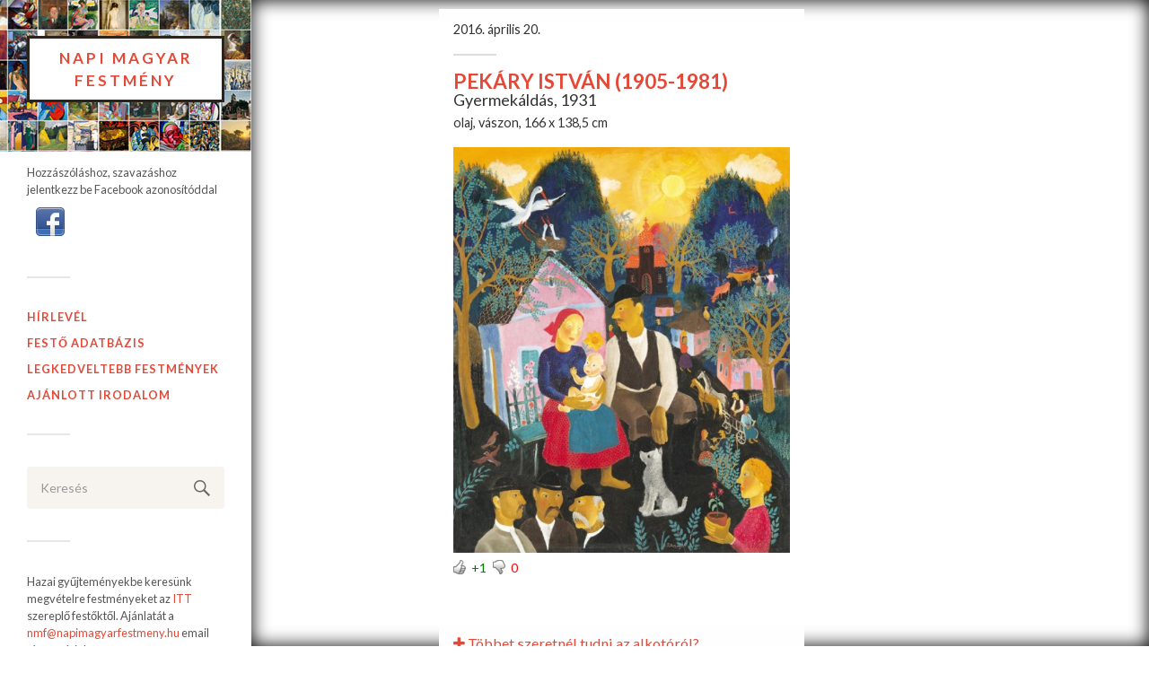

--- FILE ---
content_type: text/html; charset=UTF-8
request_url: http://napimagyarfestmeny.hu/tag/pekary-istvan/
body_size: 8599
content:
<!DOCTYPE html>

<html class="no-js" lang="hu" xmlns:og="http://ogp.me/ns#" xmlns:fb="http://ogp.me/ns/fb#">

	<head profile="http://gmpg.org/xfn/11">
		
		<meta http-equiv="Content-Type" content="text/html; charset=UTF-8" />
		<meta name="viewport" content="width=device-width, initial-scale=1.0, maximum-scale=1.0, user-scalable=no" >
				
				 <link href="https://maxcdn.bootstrapcdn.com/font-awesome/4.6.1/css/font-awesome.min.css" rel="stylesheet" integrity="sha384-hQpvDQiCJaD2H465dQfA717v7lu5qHWtDbWNPvaTJ0ID5xnPUlVXnKzq7b8YUkbN" crossorigin="anonymous">
		<link href="https://maxcdn.bootstrapcdn.com/bootstrap/3.3.6/css/bootstrap.min.css" rel="stylesheet" integrity="sha384-1q8mTJOASx8j1Au+a5WDVnPi2lkFfwwEAa8hDDdjZlpLegxhjVME1fgjWPGmkzs7" crossorigin="anonymous">
		<link rel="stylesheet" href="https://cdnjs.cloudflare.com/ajax/libs/animate.css/3.5.1/animate.min.css">
		<title>PEKÁRY ISTVÁN &#8211; Napi Magyar Festmény</title>
<meta name='robots' content='max-image-preview:large' />
<script>document.documentElement.className = document.documentElement.className.replace("no-js","js");</script>
<link rel='dns-prefetch' href='//s.w.org' />
<link rel="alternate" type="application/rss+xml" title="Napi Magyar Festmény &raquo; hírcsatorna" href="http://napimagyarfestmeny.hu/feed/" />
<link rel="alternate" type="application/rss+xml" title="Napi Magyar Festmény &raquo; hozzászólás hírcsatorna" href="http://napimagyarfestmeny.hu/comments/feed/" />
<link rel="alternate" type="application/rss+xml" title="Napi Magyar Festmény &raquo; PEKÁRY ISTVÁN címke hírcsatorna" href="http://napimagyarfestmeny.hu/tag/pekary-istvan/feed/" />
		<script type="text/javascript">
			window._wpemojiSettings = {"baseUrl":"https:\/\/s.w.org\/images\/core\/emoji\/13.1.0\/72x72\/","ext":".png","svgUrl":"https:\/\/s.w.org\/images\/core\/emoji\/13.1.0\/svg\/","svgExt":".svg","source":{"concatemoji":"http:\/\/napimagyarfestmeny.hu\/wp-includes\/js\/wp-emoji-release.min.js?ver=5.8.12"}};
			!function(e,a,t){var n,r,o,i=a.createElement("canvas"),p=i.getContext&&i.getContext("2d");function s(e,t){var a=String.fromCharCode;p.clearRect(0,0,i.width,i.height),p.fillText(a.apply(this,e),0,0);e=i.toDataURL();return p.clearRect(0,0,i.width,i.height),p.fillText(a.apply(this,t),0,0),e===i.toDataURL()}function c(e){var t=a.createElement("script");t.src=e,t.defer=t.type="text/javascript",a.getElementsByTagName("head")[0].appendChild(t)}for(o=Array("flag","emoji"),t.supports={everything:!0,everythingExceptFlag:!0},r=0;r<o.length;r++)t.supports[o[r]]=function(e){if(!p||!p.fillText)return!1;switch(p.textBaseline="top",p.font="600 32px Arial",e){case"flag":return s([127987,65039,8205,9895,65039],[127987,65039,8203,9895,65039])?!1:!s([55356,56826,55356,56819],[55356,56826,8203,55356,56819])&&!s([55356,57332,56128,56423,56128,56418,56128,56421,56128,56430,56128,56423,56128,56447],[55356,57332,8203,56128,56423,8203,56128,56418,8203,56128,56421,8203,56128,56430,8203,56128,56423,8203,56128,56447]);case"emoji":return!s([10084,65039,8205,55357,56613],[10084,65039,8203,55357,56613])}return!1}(o[r]),t.supports.everything=t.supports.everything&&t.supports[o[r]],"flag"!==o[r]&&(t.supports.everythingExceptFlag=t.supports.everythingExceptFlag&&t.supports[o[r]]);t.supports.everythingExceptFlag=t.supports.everythingExceptFlag&&!t.supports.flag,t.DOMReady=!1,t.readyCallback=function(){t.DOMReady=!0},t.supports.everything||(n=function(){t.readyCallback()},a.addEventListener?(a.addEventListener("DOMContentLoaded",n,!1),e.addEventListener("load",n,!1)):(e.attachEvent("onload",n),a.attachEvent("onreadystatechange",function(){"complete"===a.readyState&&t.readyCallback()})),(n=t.source||{}).concatemoji?c(n.concatemoji):n.wpemoji&&n.twemoji&&(c(n.twemoji),c(n.wpemoji)))}(window,document,window._wpemojiSettings);
		</script>
		<style type="text/css">
img.wp-smiley,
img.emoji {
	display: inline !important;
	border: none !important;
	box-shadow: none !important;
	height: 1em !important;
	width: 1em !important;
	margin: 0 .07em !important;
	vertical-align: -0.1em !important;
	background: none !important;
	padding: 0 !important;
}
</style>
	<link rel='stylesheet' id='wti_like_post_style-css'  href='http://napimagyarfestmeny.hu/wp-content/plugins/wti-like-post/css/wti_like_post.css?ver=5.8.12' type='text/css' media='all' />
<link rel='stylesheet' id='wp-block-library-css'  href='http://napimagyarfestmeny.hu/wp-includes/css/dist/block-library/style.min.css?ver=5.8.12' type='text/css' media='all' />
<link rel='stylesheet' id='contact-form-7-css'  href='http://napimagyarfestmeny.hu/wp-content/plugins/contact-form-7/includes/css/styles.css?ver=5.5.3' type='text/css' media='all' />
<link rel='stylesheet' id='wsl-widget-css'  href='http://napimagyarfestmeny.hu/wp-content/plugins/wordpress-social-login/assets/css/style.css?ver=5.8.12' type='text/css' media='all' />
<link rel='stylesheet' id='wp-email-css'  href='http://napimagyarfestmeny.hu/wp-content/plugins/wp-email/email-css.css?ver=2.68.1' type='text/css' media='all' />
<link rel='stylesheet' id='newsletter-css'  href='http://napimagyarfestmeny.hu/wp-content/plugins/newsletter/style.css?ver=7.3.3' type='text/css' media='all' />
<link rel='stylesheet' id='fukasawa_googleFonts-css'  href='//fonts.googleapis.com/css?family=Lato%3A400%2C400italic%2C700%2C700italic&#038;subset=latin%2Clatin-ext&#038;ver=5.8.12' type='text/css' media='all' />
<link rel='stylesheet' id='fukasawa_genericons-css'  href='http://napimagyarfestmeny.hu/wp-content/themes/fukasawa/genericons/genericons.css?ver=5.8.12' type='text/css' media='all' />
<link rel='stylesheet' id='fukasawa_style-css'  href='http://napimagyarfestmeny.hu/wp-content/themes/fukasawa/style.css?ver=5.8.12' type='text/css' media='all' />
<script type='text/javascript' src='http://napimagyarfestmeny.hu/wp-includes/js/jquery/jquery.min.js?ver=3.6.0' id='jquery-core-js'></script>
<script type='text/javascript' src='http://napimagyarfestmeny.hu/wp-includes/js/jquery/jquery-migrate.min.js?ver=3.3.2' id='jquery-migrate-js'></script>
<script type='text/javascript' id='wti_like_post_script-js-extra'>
/* <![CDATA[ */
var wtilp = {"ajax_url":"http:\/\/napimagyarfestmeny.hu\/wp-admin\/admin-ajax.php"};
/* ]]> */
</script>
<script type='text/javascript' src='http://napimagyarfestmeny.hu/wp-content/plugins/wti-like-post/js/wti_like_post.js?ver=5.8.12' id='wti_like_post_script-js'></script>
<script type='text/javascript' src='http://napimagyarfestmeny.hu/wp-content/plugins/wordpress-social-login/assets/js/widget.js?ver=5.8.12' id='wsl-widget-js'></script>
<link rel="https://api.w.org/" href="http://napimagyarfestmeny.hu/wp-json/" /><link rel="alternate" type="application/json" href="http://napimagyarfestmeny.hu/wp-json/wp/v2/tags/32" /><link rel="EditURI" type="application/rsd+xml" title="RSD" href="http://napimagyarfestmeny.hu/xmlrpc.php?rsd" />
<link rel="wlwmanifest" type="application/wlwmanifest+xml" href="http://napimagyarfestmeny.hu/wp-includes/wlwmanifest.xml" /> 
<meta name="generator" content="WordPress 5.8.12" />
<meta name="google-site-verification" content="xyccrEgQ43Z8VnwFY9b0cY-MwAlP8Cm60bs4NeOZp6w" />      
	      <!-- Customizer CSS --> 
	      
	      <style type="text/css">
	           	           	           	           	           	           	           	           	           	           	           	           	           	           	           	           	           	           	           	           	           	           	           	           	           	           	           	           	           	           	           	           
	           	           	           	           
	           	           	           	           	      </style> 
	      
	      <!--/Customizer CSS-->
	      
      
<!-- START - Open Graph and Twitter Card Tags 3.1.1 -->
 <!-- Facebook Open Graph -->
  <meta property="og:locale" content="hu_HU"/>
  <meta property="og:site_name" content="Napi Magyar Festmény"/>
  <meta property="og:title" content="PEKÁRY ISTVÁN"/>
  <meta property="og:url" content="http://napimagyarfestmeny.hu/tag/pekary-istvan/"/>
  <meta property="og:type" content="article"/>
  <meta property="og:description" content="Napi egy kép és hamar képben leszel..."/>
  <meta property="og:image" content="http://napimagyarfestmeny.hu/wp-content/uploads/2016/05/fb-logo.png"/>
  <meta property="og:image:url" content="http://napimagyarfestmeny.hu/wp-content/uploads/2016/05/fb-logo.png"/>
  <meta property="article:publisher" content="https://www.facebook.com/napimagyarfestmeny/"/>
  <meta property="fb:app_id" content="229028197469969"/>
  <meta property="fb:admins" content="689738853"/>
 <!-- Google+ / Schema.org -->
  <meta itemprop="name" content="PEKÁRY ISTVÁN"/>
  <meta itemprop="headline" content="PEKÁRY ISTVÁN"/>
  <meta itemprop="description" content="Napi egy kép és hamar képben leszel..."/>
  <meta itemprop="image" content="http://napimagyarfestmeny.hu/wp-content/uploads/2016/05/fb-logo.png"/>
 <!-- Twitter Cards -->
 <!-- SEO -->
  <link rel="canonical" href="http://napimagyarfestmeny.hu/tag/pekary-istvan/"/>
  <meta name="description" content="Napi egy kép és hamar képben leszel..."/>
 <!-- Misc. tags -->
 <!-- is_tag -->
<!-- END - Open Graph and Twitter Card Tags 3.1.1 -->
	
<meta data-pso-pv="1.2.1" data-pso-pt="archive" data-pso-th="f78053828940f223d40480d34960cd36">			
	
	</head>
	
	<body>
		
		
<div id="fb-root"></div>
<script>(function(d, s, id) {
  var js, fjs = d.getElementsByTagName(s)[0];
  if (d.getElementById(id)) return;
  js = d.createElement(s); js.id = id;
  js.src = "https://connect.facebook.net/hu_HU/sdk.js#xfbml=1&version=v2.7&appId=229028197469969";
  fjs.parentNode.insertBefore(js, fjs);
}(document, 'script', 'facebook-jssdk'));</script>			
	
		<div class="mobile-navigation">
	
			<ul class="mobile-menu">
						
				<li id="menu-item-1025" class="menu-item menu-item-type-post_type menu-item-object-page menu-item-1025"><a href="http://napimagyarfestmeny.hu/newsletter/">Hírlevél</a></li>
<li id="menu-item-23" class="menu-item menu-item-type-post_type menu-item-object-page menu-item-23"><a href="http://napimagyarfestmeny.hu/adatbazis/">Festő adatbázis</a></li>
<li id="menu-item-963" class="menu-item menu-item-type-post_type menu-item-object-page menu-item-963"><a href="http://napimagyarfestmeny.hu/toplista/">Legkedveltebb festmények</a></li>
<li id="menu-item-1246" class="menu-item menu-item-type-post_type menu-item-object-page menu-item-1246"><a href="http://napimagyarfestmeny.hu/ajanlott-irodalom/">Ajánlott Irodalom</a></li>
				
			 </ul>
		 
		</div> <!-- /mobile-navigation -->
		
		

		
		
		
	
		<div class="sidebar">
		
					
				<h1 class="blog-title">
					<a href="http://napimagyarfestmeny.hu" title="Napi Magyar Festmény &mdash; Napi egy kép és hamar képben leszel..." rel="home">Napi Magyar Festmény						
					</a>
				 
				</h1>
				
						
			<a class="nav-toggle hidden" title="Click to view the navigation" href="#">
			
				<div class="bars">
				
					<div class="bar"></div>
					<div class="bar"></div>
					<div class="bar"></div>
					
					<div class="clear"></div>
				
				</div>
				
				<p>
					<span class="menu">Menu</span>
					<span class="close">Close</span>
				</p>
			
			</a>
			
			
			
			
			
			 	<div class="widget widget_text" style="margin-top:50px;">
					<div class="widget-content">
						<div class="textwidget">							
	
</br>   <!-- here is a paragraph that is shown to anyone not logged in -->

<!--
	wsl_render_auth_widget
	WordPress Social Login 3.0.3.
	http://wordpress.org/plugins/wordpress-social-login/
-->

<style type="text/css">
.wp-social-login-connect-with{}.wp-social-login-provider-list{}.wp-social-login-provider-list a{}.wp-social-login-provider-list img{}.wsl_connect_with_provider{}</style>

<div class="wp-social-login-widget">

	<div class="wp-social-login-connect-with">Hozzászóláshoz, szavazáshoz jelentkezz be Facebook azonosítóddal</div>

	<div class="wp-social-login-provider-list">

		<a rel="nofollow" href="javascript:void(0);" title="Connect with Facebook" class="wp-social-login-provider wp-social-login-provider-facebook" data-provider="Facebook" role="button">
			<img alt="Facebook" src="http://napimagyarfestmeny.hu/wp-content/plugins/wordpress-social-login/assets/img/32x32/icondock/facebook.png" aria-hidden="true" />
		</a>

	</div>

	<div class="wp-social-login-widget-clearing"></div>

</div>

<input type="hidden" id="wsl_popup_base_url" value="http://napimagyarfestmeny.hu/wp-login.php?action=wordpress_social_authenticate&#038;mode=login" />
<input type="hidden" id="wsl_login_form_uri" value="http://napimagyarfestmeny.hu/wp-login.php" />

<!-- wsl_render_auth_widget -->

						
	                    </div>
		             </div>
			    <div class="clear"></div>
		        </div>	
	
	
	
	
	

	
	
			<ul class="main-menu">
				
				<li class="menu-item menu-item-type-post_type menu-item-object-page menu-item-1025"><a href="http://napimagyarfestmeny.hu/newsletter/">Hírlevél</a></li>
<li class="menu-item menu-item-type-post_type menu-item-object-page menu-item-23"><a href="http://napimagyarfestmeny.hu/adatbazis/">Festő adatbázis</a></li>
<li class="menu-item menu-item-type-post_type menu-item-object-page menu-item-963"><a href="http://napimagyarfestmeny.hu/toplista/">Legkedveltebb festmények</a></li>
<li class="menu-item menu-item-type-post_type menu-item-object-page menu-item-1246"><a href="http://napimagyarfestmeny.hu/ajanlott-irodalom/">Ajánlott Irodalom</a></li>
				
			 </ul>
	
	
			 <div class="widgets">
			 
			 	<div class="widget widget_search"><div class="widget-content"><form method="get" class="search-form" id="search-form" action="http://napimagyarfestmeny.hu/">
	<input type="search" class="search-field" placeholder="Keresés" name="s" id="s" /> 
	<a id="searchsubmit" class="search-button" onclick="document.getElementById('search-form').submit(); return false;"><div class="genericon genericon-search"></div></a>
</form></div><div class="clear"></div></div><div class="widget widget_text"><div class="widget-content"><h3 class="widget-title">INGYENES ÉRTÉKBECSLÉS!</h3>			<div class="textwidget">Hazai gyűjteményekbe keresünk megvételre festményeket az <a href="http://napimagyarfestmeny.hu/adatbazis/">ITT</a> szereplő festőktől.
Ajánlatát a <span style="color:#e44938;">nmf@napimagyarfestmeny.hu</span> email címre várjuk.</div>
		</div><div class="clear"></div></div>			 
			 </div>
			
			


			 
			 <div class="credits">
			 
			 	<p>&copy; 2026 <a href="http://napimagyarfestmeny.hu/">Napi Magyar Festmény</a>.</p>
			 	
			 </div>
			
			 <div class="clear"></div>
							
		</div> <!-- /sidebar -->
	

	<div class="wrapper wrapper-background" id="wrapper">
<div class="content animated fadeIn">

		
			
		<div class="posts" id="posts">
				
	    	<div class="post-container">

	<div id="post-912" class="post-912 post type-post status-publish format-standard has-post-thumbnail hentry category-egyeb tag-pekary-istvan">
		
		
							
			<div class="post-header">
				<h5>2016. április 20.</h5>
				<div class="post-meta-top"></div>
			    <h2 class="post-title"><a href="http://napimagyarfestmeny.hu/pekary-istvan-1905-1981-2/" title="PEKÁRY ISTVÁN (1905-1981)">PEKÁRY ISTVÁN (1905-1981)</a></h2>
				<h3>Gyermekáldás, 1931</h3>
			    <h5>olaj, vászon, 166 x 138,5 cm</h5>	
			</div> <!-- /post-header -->
		
				
	
				
			<a class="featured-media" title="PEKÁRY ISTVÁN (1905-1981)" href="http://napimagyarfestmeny.hu/pekary-istvan-1905-1981-2/">	
				
				<img width="508" height="612" src="http://napimagyarfestmeny.hu/wp-content/uploads/2016/04/PekaryGyermekaldas-508x612.jpg" class="attachment-post-thumb size-post-thumb wp-post-image" alt="" loading="lazy" srcset="http://napimagyarfestmeny.hu/wp-content/uploads/2016/04/PekaryGyermekaldas-508x612.jpg 508w, http://napimagyarfestmeny.hu/wp-content/uploads/2016/04/PekaryGyermekaldas-498x600.jpg 498w, http://napimagyarfestmeny.hu/wp-content/uploads/2016/04/PekaryGyermekaldas.jpg 797w" sizes="(max-width: 508px) 100vw, 508px" />				
			</a> <!-- /featured-media -->
				
				

		
		<div class="post-excerpt">
			
<table class="tg" style="width:100%">
  <tr>
    <td width="50%"><div style="font-size:0px;line-height:0px;color:#fff;border:none;background:#fff;"><div class='watch-action'><div class='watch-position align-left'><div class='action-like'><a class='lbg-style1 like-912 jlk' href='javascript:void(0)' data-task='like' data-post_id='912' data-nonce='61ddbed1e8' rel='nofollow'><img class='wti-pixel' src='http://napimagyarfestmeny.hu/wp-content/plugins/wti-like-post/images/pixel.gif' title='Tetszik' /><span class='lc-912 lc'>+1</span></a></div><div class='action-unlike'><a class='unlbg-style1 unlike-912 jlk' href='javascript:void(0)' data-task='unlike' data-post_id='912' data-nonce='61ddbed1e8' rel='nofollow'><img class='wti-pixel' src='http://napimagyarfestmeny.hu/wp-content/plugins/wti-like-post/images/pixel.gif' title='Nem tetszik' /><span class='unlc-912 unlc'>0</span></a></div> </div> <div class='status-912 status align-left'></div></div><div class='wti-clear'></div><p><span id="fbPhotoSnowliftCaption" class="fbPhotosPhotoCaption" tabindex="0" data-ft="{&quot;tn&quot;:&quot;K&quot;}"><span class="hasCaption">Jellegzetes egyéni stílust teremtett népművészeti előképek felhasználásával, mely ugyan rokonságban áll a naiv művészettel, de színhasználatában, festék- és ecsetkezelésében, kompozíciós megoldásaiban, képszerkesztésében professzionális. Elbeszélő képei meseszerűek, textiljei főként a magyar népmeséket és legendákat ábrázol<span class="text_exposed_show">ják.</p>
<p>A kép forrása:<br />
<a href="http://l.facebook.com/l.php?u=http%3A%2F%2Fviragjuditgaleria.hu%2Fhu%2Fitem%2F11118%2F&amp;h=YAQHzws0y&amp;enc=AZMyymPVkl_Baf5F2PQTFfrgFLJp67cOJrJ1Axx-DkMUl7OpTPtH61zT8_2GdiwBBX3U7IDVX6XwK3PhU-Mqq6wevMxfYzd2-ib0_kvV37QFVlIhp7_WVGNgHNABNeyZDlZOo570muYJsqfzbb_SZEYg&amp;s=1" target="_blank" rel="nofollow nofollow">http://<wbr />viragjuditgaleria.hu/hu/<wbr />item/11118/</a></span></span></span></p>
<p><span id="fbPhotoSnowliftCaption" class="fbPhotosPhotoCaption" tabindex="0" data-ft="{&quot;tn&quot;:&quot;K&quot;}"><span class="hasCaption"><span class="text_exposed_show">A szöveg forrása:<br />
<a href="https://www.facebook.com/l.php?u=https%3A%2F%2Fhu.wikipedia.org%2Fwiki%2FPek%25C3%25A1ry_Istv%25C3%25A1n&amp;h=OAQGPFcG4&amp;enc=AZPMQ6qxAwk6_yeYDSYjECFdlfi--jdQ1ka2ud2NZi4I5MOhnxpzg5eRfDaaPZeaBaZrEYwaOGqugPLTALXK4ZwQ9IELznMt9mdIRHGWUndnGZdaudKfdqeze3LCDrWXC8ODahOxF9B6XrPvRC1Lh09T&amp;s=1" target="_blank" rel="nofollow nofollow">https://hu.wikipedia.org/<wbr />wiki/Pekáry_István</a></span></span></span></p>
</div></td>
    <td width="50%" align="right" style="float:right;"><div class="fb-like" data-href="http://napimagyarfestmeny.hu/pekary-istvan-1905-1981-2/" data-layout="button" data-action="like" data-show-faces="false" data-share="true"></div></td>
  </tr> 
</table>		
	        
			
			
			
			</br></br>
		    <div class="post-permalink">
			    <a href="http://napimagyarfestmeny.hu/pekary-istvan-1905-1981-2/"><i class="fa fa-plus" aria-hidden="true"></i> Többet szeretnél tudni az alkotóról? véleményeznéd a képet?</a>
			</div>
	
		</div>
		
			
	</div> <!-- /post -->

</div> <!-- /post-container -->       		            
	        <div class="post-container">

	<div id="post-594" class="post-594 post type-post status-publish format-standard has-post-thumbnail hentry category-egyeb tag-pekary-istvan">
		
		
							
			<div class="post-header">
				<h5>2016. április 20.</h5>
				<div class="post-meta-top"></div>
			    <h2 class="post-title"><a href="http://napimagyarfestmeny.hu/pekary-istvan-1905-1981/" title="PEKÁRY ISTVÁN (1905-1981)">PEKÁRY ISTVÁN (1905-1981)</a></h2>
				<h3>Téli falu, 1970</h3>
			    <h5>olaj, vászon, 63,5 x 51,5 cm</h5>	
			</div> <!-- /post-header -->
		
				
	
				
			<a class="featured-media" title="PEKÁRY ISTVÁN (1905-1981)" href="http://napimagyarfestmeny.hu/pekary-istvan-1905-1981/">	
				
				<img width="439" height="540" src="http://napimagyarfestmeny.hu/wp-content/uploads/2016/04/PekaryTelifalu.jpg" class="attachment-post-thumb size-post-thumb wp-post-image" alt="" loading="lazy" />				
			</a> <!-- /featured-media -->
				
				

		
		<div class="post-excerpt">
			
<table class="tg" style="width:100%">
  <tr>
    <td width="50%"><div style="font-size:0px;line-height:0px;color:#fff;border:none;background:#fff;"><div class='watch-action'><div class='watch-position align-left'><div class='action-like'><a class='lbg-style1 like-594 jlk' href='javascript:void(0)' data-task='like' data-post_id='594' data-nonce='61ddbed1e8' rel='nofollow'><img class='wti-pixel' src='http://napimagyarfestmeny.hu/wp-content/plugins/wti-like-post/images/pixel.gif' title='Tetszik' /><span class='lc-594 lc'>0</span></a></div><div class='action-unlike'><a class='unlbg-style1 unlike-594 jlk' href='javascript:void(0)' data-task='unlike' data-post_id='594' data-nonce='61ddbed1e8' rel='nofollow'><img class='wti-pixel' src='http://napimagyarfestmeny.hu/wp-content/plugins/wti-like-post/images/pixel.gif' title='Nem tetszik' /><span class='unlc-594 unlc'>0</span></a></div> </div> <div class='status-594 status align-left'></div></div><div class='wti-clear'></div><div class="text_exposed_show">
<p>Először a Képzőművészeti Főiskolán, majd állami ösztöndíjjal Olaszországban képezte magát. Művészetére az itáliai trecento, kiváltképp Taddeo Gaddi és Ambrogio Lorenzetti gyakorolt nagy hatást, alkotásain a tudatos, múltba forduló festői látásmód a népművészet naivitásával párosul, ami legtöbbször meseszerű hangulatot kölcsönöz munkáinak.</p>
<p>A kép forrása:<br />
<a href="http://l.facebook.com/l.php?u=http%3A%2F%2Fviragjuditgaleria.hu%2Fhu%2Fitem%2F7017%2F&amp;h=0AQGCBBqcAQG9CxWi8hQKeHwKeueqN4JUpUAI0MaRFqloYw&amp;enc=[base64]&amp;s=1" target="_blank" rel="nofollow">http://viragjuditgaleria.hu/hu/item/7017/</a><br />
A szöveg forrása:<br />
<a href="http://l.facebook.com/l.php?u=http%3A%2F%2Fviragjuditgaleria.hu%2Fhu%2Fmuveszek%2Fmuveszek%2FP%2Fpekary_istvan%2F&amp;h=jAQHseBITAQE45Ankvd7pZPw_YjwsOA4rtR-IAZ6_bjKdoA&amp;enc=[base64]&amp;s=1" target="_blank" rel="nofollow">http://viragjuditgaleria.hu/…/muv…/muveszek/P/pekary_istvan/</a></p>
</div>
</div></td>
    <td width="50%" align="right" style="float:right;"><div class="fb-like" data-href="http://napimagyarfestmeny.hu/pekary-istvan-1905-1981/" data-layout="button" data-action="like" data-show-faces="false" data-share="true"></div></td>
  </tr> 
</table>		
	        
			
			
			
			</br></br>
		    <div class="post-permalink">
			    <a href="http://napimagyarfestmeny.hu/pekary-istvan-1905-1981/"><i class="fa fa-plus" aria-hidden="true"></i> Többet szeretnél tudni az alkotóról? véleményeznéd a képet?</a>
			</div>
	
		</div>
		
			
	</div> <!-- /post -->

</div> <!-- /post-container -->       		            
	                	                    
				
	     </div> <!-- /posts -->
	
	
</div> <!-- /content -->

</div> <!-- /wrapper -->

<!-- Push Notifications for this site is powered by PushAssist. Push Notifications for Chrome, Safari, FireFox, Opera. - Plugin version 3.0.8 - https://pushassist.com/ --><script type='text/javascript' src='http://napimagyarfestmeny.hu/wp-includes/js/dist/vendor/regenerator-runtime.min.js?ver=0.13.7' id='regenerator-runtime-js'></script>
<script type='text/javascript' src='http://napimagyarfestmeny.hu/wp-includes/js/dist/vendor/wp-polyfill.min.js?ver=3.15.0' id='wp-polyfill-js'></script>
<script type='text/javascript' id='contact-form-7-js-extra'>
/* <![CDATA[ */
var wpcf7 = {"api":{"root":"http:\/\/napimagyarfestmeny.hu\/wp-json\/","namespace":"contact-form-7\/v1"}};
/* ]]> */
</script>
<script type='text/javascript' src='http://napimagyarfestmeny.hu/wp-content/plugins/contact-form-7/includes/js/index.js?ver=5.5.3' id='contact-form-7-js'></script>
<script type='text/javascript' id='infinite-scroll-js-extra'>
/* <![CDATA[ */
var infinite_scroll = "{\"loading\":{\"msgText\":\"<a href=\\\"http:\\\/\\\/napimagyarfestmeny.hu\\\/rolling\\\/\\\" rel=\\\"attachment wp-att-1058\\\"><img src=\\\"http:\\\/\\\/napimagyarfestmeny.hu\\\/wp-content\\\/uploads\\\/2016\\\/05\\\/rolling.gif\\\" alt=\\\"\\\" width=\\\"32\\\" height=\\\"32\\\" class=\\\"alignnone size-full wp-image-1058\\\" \\\/><\\\/a><em>Loading...<\\\/em>\",\"finishedMsg\":\"<em>No additional posts.<\\\/em>\",\"img\":\"http:\\\/\\\/napimagyarfestmeny.hu\\\/wp-content\\\/uploads\\\/2016\\\/05\\\/rolling.gif\"},\"nextSelector\":\".archive-nav-older\",\"navSelector\":\".archive-nav\",\"itemSelector\":\"#posts\",\"contentSelector\":\".content\",\"debug\":false,\"behavior\":\"\",\"callback\":\"\"}";
/* ]]> */
</script>
<script type='text/javascript' src='http://napimagyarfestmeny.hu/wp-content/plugins/infinite-scroll/js/front-end/jquery.infinitescroll.js?ver=2.6.1' id='infinite-scroll-js'></script>
<script type='text/javascript' id='wp-email-js-extra'>
/* <![CDATA[ */
var emailL10n = {"ajax_url":"http:\/\/napimagyarfestmeny.hu\/wp-admin\/admin-ajax.php","max_allowed":"5","text_error":"The Following Error Occurs:","text_name_invalid":"- Your Name is empty\/invalid","text_email_invalid":"- Your Email is empty\/invalid","text_remarks_invalid":"- Your Remarks is invalid","text_friend_names_empty":"- Friend Name(s) is empty","text_friend_name_invalid":"- Friend Name is empty\/invalid: ","text_max_friend_names_allowed":"- Maximum 5 Friend Names allowed","text_friend_emails_empty":"- Friend Email(s) is empty","text_friend_email_invalid":"- Friend Email is invalid: ","text_max_friend_emails_allowed":"- Maximum 5 Friend Emails allowed","text_friends_tally":"- Friend Name(s) count does not tally with Friend Email(s) count","text_image_verify_empty":"- Image Verification is empty"};
/* ]]> */
</script>
<script type='text/javascript' src='http://napimagyarfestmeny.hu/wp-content/plugins/wp-email/email-js.js?ver=2.68.1' id='wp-email-js'></script>
<script type='text/javascript' src='http://napimagyarfestmeny.hu/wp-content/themes/fukasawa/js/flexslider.min.js?ver=5.8.12' id='fukasawa_flexslider-js'></script>
<script type='text/javascript' src='http://napimagyarfestmeny.hu/wp-content/themes/fukasawa/js/global.js?ver=5.8.12' id='fukasawa_global-js'></script>
<script type='text/javascript' src='http://napimagyarfestmeny.hu/wp-includes/js/wp-embed.min.js?ver=5.8.12' id='wp-embed-js'></script>
<script type='text/javascript' src='https://www.google.com/recaptcha/api.js?ver=5.8.12' id='google-recaptcha-js'></script>
<script type="text/javascript">
// Because the `wp_localize_script` method makes everything a string
infinite_scroll = jQuery.parseJSON(infinite_scroll);

jQuery( infinite_scroll.contentSelector ).infinitescroll( infinite_scroll, function(newElements, data, url) { eval(infinite_scroll.callback); });
</script>

<script src="https://maxcdn.bootstrapcdn.com/bootstrap/3.3.6/js/bootstrap.min.js" integrity="sha384-0mSbJDEHialfmuBBQP6A4Qrprq5OVfW37PRR3j5ELqxss1yVqOtnepnHVP9aJ7xS" crossorigin="anonymous"></script>

<script>
  (function(i,s,o,g,r,a,m){i['GoogleAnalyticsObject']=r;i[r]=i[r]||function(){
  (i[r].q=i[r].q||[]).push(arguments)},i[r].l=1*new Date();a=s.createElement(o),
  m=s.getElementsByTagName(o)[0];a.async=1;a.src=g;m.parentNode.insertBefore(a,m)
  })(window,document,'script','https://www.google-analytics.com/analytics.js','ga');

  ga('create', 'UA-84657833-1', 'auto');
  ga('send', 'pageview');

</script>






   

</body>
</html>

--- FILE ---
content_type: text/javascript
request_url: http://napimagyarfestmeny.hu/wp-content/themes/fukasawa/js/global.js?ver=5.8.12
body_size: 895
content:
jQuery(document).ready(function($) {
	
	
	//Masonry blocks
	$blocks = $(".posts");

	$blocks.imagesLoaded(function(){
		$blocks.masonry({
			itemSelector: '.post-container'
		});

		// Fade blocks in after images are ready (prevents jumping and re-rendering)
		$(".post-container").fadeIn();
	});
	
	$(document).ready( function() { setTimeout( function() { $blocks.masonry(); }, 500); });

	$(window).resize(function () {
		$blocks.masonry();
	});


	// Toggle navigation
	$(".nav-toggle").on("click", function(){	
		$(this).toggleClass("active");
		$(".mobile-navigation").slideToggle();
	});
	
	
	// Hide mobile-menu > 1000
	$(window).resize(function() {
		if ($(window).width() > 1000) {
			$(".nav-toggle").removeClass("active");
			$(".mobile-navigation").hide();
		}
	});

    
	// Load Flexslider
    $(".flexslider").flexslider({
        animation: "slide",
        controlNav: false,
        smoothHeight: true,
        start: $blocks.masonry(),
    });

        			
	// resize videos after container
	var vidSelector = ".post iframe, .post object, .post video, .widget-content iframe, .widget-content object, .widget-content iframe";	
	var resizeVideo = function(sSel) {
		$( sSel ).each(function() {
			var $video = $(this),
				$container = $video.parent(),
				iTargetWidth = $container.width();

			if ( !$video.attr("data-origwidth") ) {
				$video.attr("data-origwidth", $video.attr("width"));
				$video.attr("data-origheight", $video.attr("height"));
			}

			var ratio = iTargetWidth / $video.attr("data-origwidth");

			$video.css("width", iTargetWidth + "px");
			$video.css("height", ( $video.attr("data-origheight") * ratio ) + "px");
		});
	};

	resizeVideo(vidSelector);

	$(window).resize(function() {
		resizeVideo(vidSelector);
	});
    
	
	// When Jetpack Infinite scroll posts have loaded
	$( document.body ).on( 'post-load', function () {

		var $container = $('.posts');
		$container.masonry( 'reloadItems' );
		
		$blocks.imagesLoaded(function(){
			$blocks.masonry({
				itemSelector: '.post-container'
			});
	
			// Fade blocks in after images are ready (prevents jumping and re-rendering)
			$(".post-container").fadeIn();
		});
		
		// Rerun video resizing
		resizeVideo(vidSelector);
		
		$container.masonry( 'reloadItems' );
		
		// Load Flexslider
	    $(".flexslider").flexslider({
	        animation: "slide",
	        controlNav: false,
	        prevText: "Previous",
	        nextText: "Next",
	        smoothHeight: true   
	    });
		
		$(document).ready( function() { setTimeout( function() { $blocks.masonry(); }, 500); });

	});
	
	
});